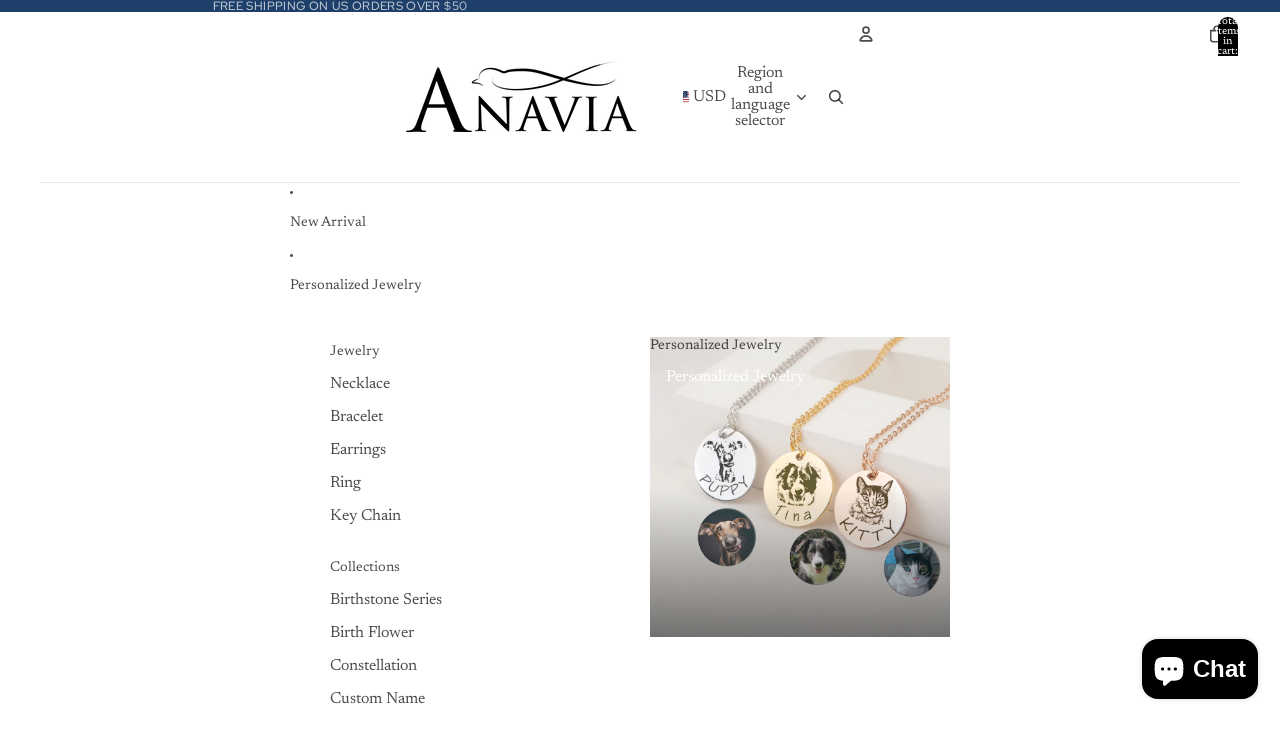

--- FILE ---
content_type: text/javascript; charset=utf-8
request_url: https://anavia.com/products/custom-name-washer-birthstone-charm-necklace-birthday-gift-necklace-for-best-friend-or-sister.js
body_size: 906
content:
{"id":5899074142358,"title":"Custom Washer and Birthstone Necklace","handle":"custom-name-washer-birthstone-charm-necklace-birthday-gift-necklace-for-best-friend-or-sister","description":"\u003cdiv data-mce-fragment=\"1\"\u003e\n\u003cp\u003e\u003cspan data-mce-fragment=\"1\"\u003eThe personalized birthstone Family Tree necklace is a beautifully made of stainless steel and gem stones. Choose your special engraving by entering it in the personalization section, birthstone, and font. Favorite color stone can be chosen instead of birthstone month. Personalized birthstone jewelry is the most meaningful gift to give wife, lover and significant other. The birthstone necklace for mom is made out of stainless steel.The bar necklace is available in 3 colors; silver, gold, and rose gold and comes with free gift box. \u003c\/span\u003e\u003c\/p\u003e\n\u003cul data-mce-fragment=\"1\"\u003e\n\u003cli data-mce-fragment=\"1\"\u003eMaterial: 316L Surgical Grade Stainless Steel [Guaranteed to not rust, tarnish, or oxidize.]\u003c\/li\u003e\n\u003cli data-mce-fragment=\"1\"\u003eWasher - 22 mm(0.86\")\u003c\/li\u003e\n\u003cli data-mce-fragment=\"1\"\u003eColor: Silver, Gold, and Rose Gold\u003c\/li\u003e\n\u003cli data-mce-fragment=\"1\"\u003e16\"+2\" Cable Chain\u003cbr\u003e\n\u003c\/li\u003e\n\u003cli data-mce-fragment=\"1\"\u003eComes with a white Anavia signature gift box.\u003c\/li\u003e\n\u003c\/ul\u003e\n\u003c\/div\u003e\n\u003cul data-mce-fragment=\"1\"\u003e\u003c\/ul\u003e\n\u003cul data-mce-fragment=\"1\"\u003e\u003c\/ul\u003e","published_at":"2020-11-11T01:02:25-08:00","created_at":"2020-11-11T01:00:29-08:00","vendor":"AnaviaJewelryGifts","type":"","tags":["Birthstone","Category","Companion","Dad","Girl","Mom","Name","Necklace","Personalized Fashion Jewelry","Sibling","Theme"],"price":2599,"price_min":2599,"price_max":2599,"available":true,"price_varies":false,"compare_at_price":null,"compare_at_price_min":0,"compare_at_price_max":0,"compare_at_price_varies":false,"variants":[{"id":36994249097366,"title":"Default Title","option1":"Default Title","option2":null,"option3":null,"sku":"G207003","requires_shipping":true,"taxable":true,"featured_image":null,"available":true,"name":"Custom Washer and Birthstone Necklace","public_title":null,"options":["Default Title"],"price":2599,"weight":181,"compare_at_price":null,"inventory_management":"shopify","barcode":"","requires_selling_plan":false,"selling_plan_allocations":[]}],"images":["\/\/cdn.shopify.com\/s\/files\/1\/0509\/8399\/3494\/products\/w1.jpg?v=1611659791","\/\/cdn.shopify.com\/s\/files\/1\/0509\/8399\/3494\/products\/w2.jpg?v=1611659791","\/\/cdn.shopify.com\/s\/files\/1\/0509\/8399\/3494\/products\/07.jpg?v=1611659791","\/\/cdn.shopify.com\/s\/files\/1\/0509\/8399\/3494\/products\/1111.jpg?v=1611659791","\/\/cdn.shopify.com\/s\/files\/1\/0509\/8399\/3494\/products\/1_G207003.jpg?v=1611659791"],"featured_image":"\/\/cdn.shopify.com\/s\/files\/1\/0509\/8399\/3494\/products\/w1.jpg?v=1611659791","options":[{"name":"Title","position":1,"values":["Default Title"]}],"url":"\/products\/custom-name-washer-birthstone-charm-necklace-birthday-gift-necklace-for-best-friend-or-sister","media":[{"alt":null,"id":12983623352470,"position":1,"preview_image":{"aspect_ratio":1.0,"height":2000,"width":2000,"src":"https:\/\/cdn.shopify.com\/s\/files\/1\/0509\/8399\/3494\/products\/w1.jpg?v=1611659791"},"aspect_ratio":1.0,"height":2000,"media_type":"image","src":"https:\/\/cdn.shopify.com\/s\/files\/1\/0509\/8399\/3494\/products\/w1.jpg?v=1611659791","width":2000},{"alt":null,"id":12983623385238,"position":2,"preview_image":{"aspect_ratio":1.0,"height":2000,"width":2000,"src":"https:\/\/cdn.shopify.com\/s\/files\/1\/0509\/8399\/3494\/products\/w2.jpg?v=1611659791"},"aspect_ratio":1.0,"height":2000,"media_type":"image","src":"https:\/\/cdn.shopify.com\/s\/files\/1\/0509\/8399\/3494\/products\/w2.jpg?v=1611659791","width":2000},{"alt":null,"id":12983623418006,"position":3,"preview_image":{"aspect_ratio":1.001,"height":1999,"width":2000,"src":"https:\/\/cdn.shopify.com\/s\/files\/1\/0509\/8399\/3494\/products\/07.jpg?v=1611659791"},"aspect_ratio":1.001,"height":1999,"media_type":"image","src":"https:\/\/cdn.shopify.com\/s\/files\/1\/0509\/8399\/3494\/products\/07.jpg?v=1611659791","width":2000},{"alt":null,"id":12021899034774,"position":4,"preview_image":{"aspect_ratio":1.0,"height":2000,"width":2000,"src":"https:\/\/cdn.shopify.com\/s\/files\/1\/0509\/8399\/3494\/products\/1111.jpg?v=1611659791"},"aspect_ratio":1.0,"height":2000,"media_type":"image","src":"https:\/\/cdn.shopify.com\/s\/files\/1\/0509\/8399\/3494\/products\/1111.jpg?v=1611659791","width":2000},{"alt":null,"id":12021899067542,"position":5,"preview_image":{"aspect_ratio":1.0,"height":2000,"width":2000,"src":"https:\/\/cdn.shopify.com\/s\/files\/1\/0509\/8399\/3494\/products\/1_G207003.jpg?v=1611659791"},"aspect_ratio":1.0,"height":2000,"media_type":"image","src":"https:\/\/cdn.shopify.com\/s\/files\/1\/0509\/8399\/3494\/products\/1_G207003.jpg?v=1611659791","width":2000}],"requires_selling_plan":false,"selling_plan_groups":[]}

--- FILE ---
content_type: application/javascript
request_url: https://cdn.customily.com/customily.itext-module.js
body_size: 12069
content:
(window.customily_jsonpFunction_CmqmbZVqRG=window.customily_jsonpFunction_CmqmbZVqRG||[]).push([[0],{183:function(t,e){t.exports=function(){CanvasRenderingContext2D.prototype.textOverflow="",CanvasRenderingContext2D.prototype.textJustify=!1;var t=[],e=CanvasRenderingContext2D.prototype.save;function i(t,e,i){for(var n=0,s=e.length-1;s>=0;--s){0==s&&(i=0),n+=_measureTextOpentype.call(t,e[s],void 0,void 0,i).width}return n}function n(t,e,i,n,s,h,r,a,o){r=t.atanTan(r,n,s),a=t.atanTan(a,n,s),t.ellipse(e,i,n,s,h,r,a,o)}CanvasRenderingContext2D.prototype.save=function(){t.push({textOverflow:this.textOverflow,textJustify:this.textJustify}),e.call(this)};var s=CanvasRenderingContext2D.prototype.restore;CanvasRenderingContext2D.prototype.restore=function(){s.call(this);var e=t.pop();this.textOverflow=e.textOverflow,this.textJustify=e.textJustify},CanvasRenderingContext2D.prototype.textPath=function(t,e){var s=window._getFontSizeOpentype.call(this);this.pathWidth>0&&(this.save(),this.beginPath(),this.strokeStyle="rgba(0, 0, 0, 0.3)",this.lineWidth=this.pathWidth,n(this,0,0,this.a,this.b,0,fabric.util.degreesToRadians(this.endAngle-90),fabric.util.degreesToRadians(this.startAngle-90),this.convex),this.stroke(),this.beginPath(),this.strokeStyle=this.pathColor,this.lineWidth=this.pathWidth,n(this,0,0,this.a,this.b,0,fabric.util.degreesToRadians(this.startAngle-90),fabric.util.degreesToRadians(this.endAngle-90),this.convex),this.stroke(),this.restore());var h=this.pathLength;if(!(h<0)){if("visible"!=this.textOverflow){var r=i(this,t,this.tracking);if(r>this.maxTextArcLength)if((s=Math.min(this.maxSizePx,this.maxSizePx*(this.maxTextArcLength/r)))>this.minSizePx)_setFontSizeOpentype.call(this,s);else{s=this.minSizePx,_setFontSizeOpentype.call(this,s);var a="ellipsis"==this.textOverflow?"…":this.textOverflow||"";do{var o;t=t.slice(0,-1)}while(null!==(o=t)&&void 0!==o&&o.length&&this.maxTextArcLength<i(this,t,this.tracking));t+=a}}var l=-h/4,g=0,c=!1,u=!1;if(l+=this.startArcOffset,this.textJustify){var p=this.maxTextArcLength,f=i(this,t);if(p&&f<p)c=!0,u=!0,g=(p-f)/(t.length-1)}else{f=i(this,t,this.tracking);"right"===this.textAlign?l=this.convex?l+this.maxTextArcLength-f:l-this.maxTextArcLength+f:"center"===this.textAlign&&(this.convex?(l+=this.maxTextArcLength/2,l-=f/2):l-=(this.maxTextArcLength-f)/2)}if(l=this.wrapDistanceAroundPath(l,h),this.convex)for(x=!1,d=0;d<t.length;++d){v=t[d],y=_measureTextOpentype.call(this,v,void 0,void 0,this.tracking).width;0===d&&(l=this.wrapDistanceAroundPath(l,h)),c&&(x||u&&0!==d)&&(l+=g,x=!1),c&&p&&/[ \t\r]/.test(v)&&(x=!0);A=l;A=this.wrapDistanceAroundPath(A,h-1e-5);m=e.getPointAtLength(A),_=this.wrapDistanceAroundPath(A+y/2,h),C=this.wrapDistanceAroundPath(A+y/2+1e-5,h),M=e.getPointAtLength(_),L=e.getPointAtLength(C),P=Math.atan2(M.y-L.y,M.x-L.x);this.save(),this.textAlign="center",this.translate(m.x,m.y),this.rotate(P),this.rotate(Math.PI),_fillTextOpentype.call(this,v,0,0),this.restore(),l+=y}else for(var x=!1,d=0;d<t.length;++d){var v=t[d],y=_measureTextOpentype.call(this,v,void 0,void 0,this.tracking).width;c&&(x||u&&0!==d)&&(l-=g,x=!1),c&&p&&/[ \t\r]/.test(v)&&(x=!0);var A=this.wrapDistanceAroundPath(l,h-1e-5),m=e.getPointAtLength(A),_=this.wrapDistanceAroundPath(A-y/2,h),C=this.wrapDistanceAroundPath(A-y/2+1e-5,h),M=e.getPointAtLength(_),L=e.getPointAtLength(C),P=Math.atan2(M.y-L.y,M.x-L.x);this.save(),this.textAlign="center",this.translate(m.x,m.y),this.rotate(P),_fillTextOpentype.call(this,v,0,0),this.restore(),l-=y}return{fontSize:s}}}}()},184:function(t,e,i){!function(t){"use strict";function e(t,e,s,o,l,g,u,p){this.a={x:t,y:e},this.b={x:s,y:o},this.c={x:l,y:g},this.d={x:u,y:p},null!==u&&void 0!==u&&null!==p&&void 0!==p?(this.getArcLength=c,this.getPoint=r,this.getDerivative=n):(this.getArcLength=a,this.getPoint=h,this.getDerivative=i),this.init()}function i(t,e,i){return{x:2*(1-i)*(t[1]-t[0])+2*i*(t[2]-t[1]),y:2*(1-i)*(e[1]-e[0])+2*i*(e[2]-e[1])}}function n(t,e,i){return h([3*(t[1]-t[0]),3*(t[2]-t[1]),3*(t[3]-t[2])],[3*(e[1]-e[0]),3*(e[2]-e[1]),3*(e[3]-e[2])],i)}function s(t,e,i,n,s){for(var h=1,r=t/e,a=(t-i(n,s,r))/e;h>.001;){var o=i(n,s,r+a),l=i(n,s,r-a),g=Math.abs(t-o)/e,c=Math.abs(t-l)/e;g<h?(h=g,r+=a):c<h?(h=c,r-=a):a/=2}return r}function h(t,e,i){return{x:(1-i)*(1-i)*t[0]+2*(1-i)*i*t[1]+i*i*t[2],y:(1-i)*(1-i)*e[0]+2*(1-i)*i*e[1]+i*i*e[2]}}function r(t,e,i){return{x:(1-i)*(1-i)*(1-i)*t[0]+3*(1-i)*(1-i)*i*t[1]+3*(1-i)*i*i*t[2]+i*i*i*t[3],y:(1-i)*(1-i)*(1-i)*e[0]+3*(1-i)*(1-i)*i*e[1]+3*(1-i)*i*i*e[2]+i*i*i*e[3]}}function a(t,e,i){void 0===i&&(i=1);var n=t[0]-2*t[1]+t[2],s=e[0]-2*e[1]+e[2],h=2*t[1]-2*t[0],r=2*e[1]-2*e[0],a=4*(n*n+s*s),o=4*(n*h+s*r),l=h*h+r*r;if(0===a)return i*Math.sqrt(Math.pow(t[2]-t[0],2)+Math.pow(e[2]-e[0],2));var g=o/(2*a),c=i+g,u=l/a-g*g;return Math.sqrt(a)/2*(c*Math.sqrt(c*c+u)-g*Math.sqrt(g*g+u)+u*Math.log(Math.abs((c+Math.sqrt(c*c+u))/(g+Math.sqrt(g*g+u)))))}function o(t,e){return L[t][e]}function l(t,e,i){var n,s,h,r=i.length-1;if(0===r)return 0;if(0===t){for(s=0,h=0;h<=r;h++)s+=o(r,h)*Math.pow(1-e,r-h)*Math.pow(e,h)*i[h];return s}for(n=new Array(r),h=0;h<r;h++)n[h]=r*(i[h+1]-i[h]);return l(t-1,e,n)}function g(t,e,i){var n=l(1,i,t),s=l(1,i,e),h=n*n+s*s;return Math.sqrt(h)}function c(t,e,i){var n,s,h,r;for(void 0===i&&(i=1),n=i/2,s=0,h=0;h<20;h++)r=n*C[20][h]+n,s+=M[20][h]*g(t,e,r);return n*s}function u(t,e,i,n){var s=t*i+e*n;return s>1&&(s=1),s<-1&&(s=-1),(t*n-e*i<0?-1:1)*Math.acos(s)}function p(t,e,i,n,s,h,r,a,o,l){var g=l*(t-i)/2+o*(e-n)/2,c=-o*(t-i)/2+l*(e-n)/2,p=r*r,f=a*a,x=g*g,d=c*c,v=p*f-p*d-f*x;v<0&&(v=0),v/=p*d+f*x;var y=(v=Math.sqrt(v)*(s===h?-1:1))*r/a*c,A=v*-a/r*g,m=l*y-o*A+(t+i)/2,_=o*y+l*A+(e+n)/2,C=(g-y)/r,M=(c-A)/a,L=(-g-y)/r,w=(-c-A)/a,S=u(1,0,C,M),k=u(C,M,L,w);return 0===h&&k>0&&(k-=P),1===h&&k<0&&(k+=P),[m,_,S,k]}function f(t,e){var i=4/3*Math.tan(e/4),n=Math.cos(t),s=Math.sin(t),h=Math.cos(t+e),r=Math.sin(t+e);return[n,s,n-s*i,s+n*i,h+r*i,r-h*i,h,r]}function x(t,e,i,n,s,h,r,a,o){var l=0,g=[],c=[];w(t,e,i,n,s,h,r,a,o).forEach((function(t){var e=new _(t[0],t[1],t[2],t[3],t[4],t[5],t[6],t[7]),i=e.getTotalLength();l+=i,g.push(i),c.push(e)})),this.length=l,this.partialLengths=g,this.curves=c}function d(t,e,i,n){this.x0=t,this.x1=e,this.y0=i,this.y1=n}var v={a:7,c:6,h:1,l:2,m:2,q:4,s:4,t:2,v:1,z:0},y=/([astvzqmhlc])([^astvzqmhlc]*)/gi,A=function(t){var e=[];return t.replace(y,(function(t,i,n){var s=i.toLowerCase();for(n=function(t){var e=t.match(m);return e?e.map(Number):[]}(n),"m"===s&&n.length>2&&(e.push([i].concat(n.splice(0,2))),s="l",i="m"===i?"l":"L");n.length>=0;){if(n.length===v[s])return n.unshift(i),e.push(n);if(n.length<v[s])throw new Error("malformed path data");e.push([i].concat(n.splice(0,v[s])))}})),e},m=/-?[0-9]*\.?[0-9]+(?:e[-+]?\d+)?/gi,_=function(t,i,n,s,h,r,a,o){return new e(t,i,n,s,h,r,a,o)};e.prototype={constructor:e,init:function(){this.length=this.getArcLength([this.a.x,this.b.x,this.c.x,this.d.x],[this.a.y,this.b.y,this.c.y,this.d.y])},getTotalLength:function(){return this.length},getPointAtLength:function(t){var e=s(t,this.length,this.getArcLength,[this.a.x,this.b.x,this.c.x,this.d.x],[this.a.y,this.b.y,this.c.y,this.d.y]);return this.getPoint([this.a.x,this.b.x,this.c.x,this.d.x],[this.a.y,this.b.y,this.c.y,this.d.y],e)},getTangentAtLength:function(t){var e=s(t,this.length,this.getArcLength,[this.a.x,this.b.x,this.c.x,this.d.x],[this.a.y,this.b.y,this.c.y,this.d.y]),i=this.getDerivative([this.a.x,this.b.x,this.c.x,this.d.x],[this.a.y,this.b.y,this.c.y,this.d.y],e),n=Math.sqrt(i.x*i.x+i.y*i.y);return n>0?{x:i.x/n,y:i.y/n}:{x:0,y:0}},getPropertiesAtLength:function(t){var e,i=s(t,this.length,this.getArcLength,[this.a.x,this.b.x,this.c.x,this.d.x],[this.a.y,this.b.y,this.c.y,this.d.y]),n=this.getDerivative([this.a.x,this.b.x,this.c.x,this.d.x],[this.a.y,this.b.y,this.c.y,this.d.y],i),h=Math.sqrt(n.x*n.x+n.y*n.y);e=h>0?{x:n.x/h,y:n.y/h}:{x:0,y:0};var r=this.getPoint([this.a.x,this.b.x,this.c.x,this.d.x],[this.a.y,this.b.y,this.c.y,this.d.y],i);return{x:r.x,y:r.y,tangentX:e.x,tangentY:e.y}}};var C=[[],[],[-.5773502691896257,.5773502691896257],[0,-.7745966692414834,.7745966692414834],[-.33998104358485626,.33998104358485626,-.8611363115940526,.8611363115940526],[0,-.5384693101056831,.5384693101056831,-.906179845938664,.906179845938664],[.6612093864662645,-.6612093864662645,-.2386191860831969,.2386191860831969,-.932469514203152,.932469514203152],[0,.4058451513773972,-.4058451513773972,-.7415311855993945,.7415311855993945,-.9491079123427585,.9491079123427585],[-.1834346424956498,.1834346424956498,-.525532409916329,.525532409916329,-.7966664774136267,.7966664774136267,-.9602898564975363,.9602898564975363],[0,-.8360311073266358,.8360311073266358,-.9681602395076261,.9681602395076261,-.3242534234038089,.3242534234038089,-.6133714327005904,.6133714327005904],[-.14887433898163122,.14887433898163122,-.4333953941292472,.4333953941292472,-.6794095682990244,.6794095682990244,-.8650633666889845,.8650633666889845,-.9739065285171717,.9739065285171717],[0,-.26954315595234496,.26954315595234496,-.5190961292068118,.5190961292068118,-.7301520055740494,.7301520055740494,-.8870625997680953,.8870625997680953,-.978228658146057,.978228658146057],[-.1252334085114689,.1252334085114689,-.3678314989981802,.3678314989981802,-.5873179542866175,.5873179542866175,-.7699026741943047,.7699026741943047,-.9041172563704749,.9041172563704749,-.9815606342467192,.9815606342467192],[0,-.2304583159551348,.2304583159551348,-.44849275103644687,.44849275103644687,-.6423493394403402,.6423493394403402,-.8015780907333099,.8015780907333099,-.9175983992229779,.9175983992229779,-.9841830547185881,.9841830547185881],[-.10805494870734367,.10805494870734367,-.31911236892788974,.31911236892788974,-.5152486363581541,.5152486363581541,-.6872929048116855,.6872929048116855,-.827201315069765,.827201315069765,-.9284348836635735,.9284348836635735,-.9862838086968123,.9862838086968123],[0,-.20119409399743451,.20119409399743451,-.3941513470775634,.3941513470775634,-.5709721726085388,.5709721726085388,-.7244177313601701,.7244177313601701,-.8482065834104272,.8482065834104272,-.937273392400706,.937273392400706,-.9879925180204854,.9879925180204854],[-.09501250983763744,.09501250983763744,-.2816035507792589,.2816035507792589,-.45801677765722737,.45801677765722737,-.6178762444026438,.6178762444026438,-.755404408355003,.755404408355003,-.8656312023878318,.8656312023878318,-.9445750230732326,.9445750230732326,-.9894009349916499,.9894009349916499],[0,-.17848418149584785,.17848418149584785,-.3512317634538763,.3512317634538763,-.5126905370864769,.5126905370864769,-.6576711592166907,.6576711592166907,-.7815140038968014,.7815140038968014,-.8802391537269859,.8802391537269859,-.9506755217687678,.9506755217687678,-.9905754753144174,.9905754753144174],[-.0847750130417353,.0847750130417353,-.2518862256915055,.2518862256915055,-.41175116146284263,.41175116146284263,-.5597708310739475,.5597708310739475,-.6916870430603532,.6916870430603532,-.8037049589725231,.8037049589725231,-.8926024664975557,.8926024664975557,-.9558239495713977,.9558239495713977,-.9915651684209309,.9915651684209309],[0,-.16035864564022537,.16035864564022537,-.31656409996362983,.31656409996362983,-.46457074137596094,.46457074137596094,-.600545304661681,.600545304661681,-.7209661773352294,.7209661773352294,-.8227146565371428,.8227146565371428,-.9031559036148179,.9031559036148179,-.96020815213483,.96020815213483,-.9924068438435844,.9924068438435844],[-.07652652113349734,.07652652113349734,-.22778585114164507,.22778585114164507,-.37370608871541955,.37370608871541955,-.5108670019508271,.5108670019508271,-.636053680726515,.636053680726515,-.7463319064601508,.7463319064601508,-.8391169718222188,.8391169718222188,-.912234428251326,.912234428251326,-.9639719272779138,.9639719272779138,-.9931285991850949,.9931285991850949],[0,-.1455618541608951,.1455618541608951,-.2880213168024011,.2880213168024011,-.4243421202074388,.4243421202074388,-.5516188358872198,.5516188358872198,-.6671388041974123,.6671388041974123,-.7684399634756779,.7684399634756779,-.8533633645833173,.8533633645833173,-.9200993341504008,.9200993341504008,-.9672268385663063,.9672268385663063,-.9937521706203895,.9937521706203895],[-.06973927331972223,.06973927331972223,-.20786042668822127,.20786042668822127,-.34193582089208424,.34193582089208424,-.469355837986757,.469355837986757,-.5876404035069116,.5876404035069116,-.6944872631866827,.6944872631866827,-.7878168059792081,.7878168059792081,-.8658125777203002,.8658125777203002,-.926956772187174,.926956772187174,-.9700604978354287,.9700604978354287,-.9942945854823992,.9942945854823992],[0,-.1332568242984661,.1332568242984661,-.26413568097034495,.26413568097034495,-.3903010380302908,.3903010380302908,-.5095014778460075,.5095014778460075,-.6196098757636461,.6196098757636461,-.7186613631319502,.7186613631319502,-.8048884016188399,.8048884016188399,-.8767523582704416,.8767523582704416,-.9329710868260161,.9329710868260161,-.9725424712181152,.9725424712181152,-.9947693349975522,.9947693349975522],[-.06405689286260563,.06405689286260563,-.1911188674736163,.1911188674736163,-.3150426796961634,.3150426796961634,-.4337935076260451,.4337935076260451,-.5454214713888396,.5454214713888396,-.6480936519369755,.6480936519369755,-.7401241915785544,.7401241915785544,-.820001985973903,.820001985973903,-.8864155270044011,.8864155270044011,-.9382745520027328,.9382745520027328,-.9747285559713095,.9747285559713095,-.9951872199970213,.9951872199970213]],M=[[],[],[1,1],[.8888888888888888,.5555555555555556,.5555555555555556],[.6521451548625461,.6521451548625461,.34785484513745385,.34785484513745385],[.5688888888888889,.47862867049936647,.47862867049936647,.23692688505618908,.23692688505618908],[.3607615730481386,.3607615730481386,.46791393457269104,.46791393457269104,.17132449237917036,.17132449237917036],[.4179591836734694,.3818300505051189,.3818300505051189,.27970539148927664,.27970539148927664,.1294849661688697,.1294849661688697],[.362683783378362,.362683783378362,.31370664587788727,.31370664587788727,.22238103445337448,.22238103445337448,.10122853629037626,.10122853629037626],[.3302393550012598,.1806481606948574,.1806481606948574,.08127438836157441,.08127438836157441,.31234707704000286,.31234707704000286,.26061069640293544,.26061069640293544],[.29552422471475287,.29552422471475287,.26926671930999635,.26926671930999635,.21908636251598204,.21908636251598204,.1494513491505806,.1494513491505806,.06667134430868814,.06667134430868814],[.2729250867779006,.26280454451024665,.26280454451024665,.23319376459199048,.23319376459199048,.18629021092773426,.18629021092773426,.1255803694649046,.1255803694649046,.05566856711617366,.05566856711617366],[.24914704581340277,.24914704581340277,.2334925365383548,.2334925365383548,.20316742672306592,.20316742672306592,.16007832854334622,.16007832854334622,.10693932599531843,.10693932599531843,.04717533638651183,.04717533638651183],[.2325515532308739,.22628318026289723,.22628318026289723,.2078160475368885,.2078160475368885,.17814598076194574,.17814598076194574,.13887351021978725,.13887351021978725,.09212149983772845,.09212149983772845,.04048400476531588,.04048400476531588],[.2152638534631578,.2152638534631578,.2051984637212956,.2051984637212956,.18553839747793782,.18553839747793782,.15720316715819355,.15720316715819355,.12151857068790319,.12151857068790319,.08015808715976021,.08015808715976021,.03511946033175186,.03511946033175186],[.2025782419255613,.19843148532711158,.19843148532711158,.1861610000155622,.1861610000155622,.16626920581699392,.16626920581699392,.13957067792615432,.13957067792615432,.10715922046717194,.10715922046717194,.07036604748810812,.07036604748810812,.03075324199611727,.03075324199611727],[.1894506104550685,.1894506104550685,.18260341504492358,.18260341504492358,.16915651939500254,.16915651939500254,.14959598881657674,.14959598881657674,.12462897125553388,.12462897125553388,.09515851168249279,.09515851168249279,.062253523938647894,.062253523938647894,.027152459411754096,.027152459411754096],[.17944647035620653,.17656270536699264,.17656270536699264,.16800410215645004,.16800410215645004,.15404576107681028,.15404576107681028,.13513636846852548,.13513636846852548,.11188384719340397,.11188384719340397,.08503614831717918,.08503614831717918,.0554595293739872,.0554595293739872,.02414830286854793,.02414830286854793],[.1691423829631436,.1691423829631436,.16427648374583273,.16427648374583273,.15468467512626524,.15468467512626524,.14064291467065065,.14064291467065065,.12255520671147846,.12255520671147846,.10094204410628717,.10094204410628717,.07642573025488905,.07642573025488905,.0497145488949698,.0497145488949698,.02161601352648331,.02161601352648331],[.1610544498487837,.15896884339395434,.15896884339395434,.15276604206585967,.15276604206585967,.1426067021736066,.1426067021736066,.12875396253933621,.12875396253933621,.11156664554733399,.11156664554733399,.09149002162245,.09149002162245,.06904454273764123,.06904454273764123,.0448142267656996,.0448142267656996,.019461788229726478,.019461788229726478],[.15275338713072584,.15275338713072584,.14917298647260374,.14917298647260374,.14209610931838204,.14209610931838204,.13168863844917664,.13168863844917664,.11819453196151841,.11819453196151841,.10193011981724044,.10193011981724044,.08327674157670475,.08327674157670475,.06267204833410907,.06267204833410907,.04060142980038694,.04060142980038694,.017614007139152118,.017614007139152118],[.14608113364969041,.14452440398997005,.14452440398997005,.13988739479107315,.13988739479107315,.13226893863333747,.13226893863333747,.12183141605372853,.12183141605372853,.10879729916714838,.10879729916714838,.09344442345603386,.09344442345603386,.0761001136283793,.0761001136283793,.057134425426857205,.057134425426857205,.036953789770852494,.036953789770852494,.016017228257774335,.016017228257774335],[.13925187285563198,.13925187285563198,.13654149834601517,.13654149834601517,.13117350478706238,.13117350478706238,.12325237681051242,.12325237681051242,.11293229608053922,.11293229608053922,.10041414444288096,.10041414444288096,.08594160621706773,.08594160621706773,.06979646842452049,.06979646842452049,.052293335152683286,.052293335152683286,.03377490158481415,.03377490158481415,.0146279952982722,.0146279952982722],[.13365457218610619,.1324620394046966,.1324620394046966,.12890572218808216,.12890572218808216,.12304908430672953,.12304908430672953,.11499664022241136,.11499664022241136,.10489209146454141,.10489209146454141,.09291576606003515,.09291576606003515,.07928141177671895,.07928141177671895,.06423242140852585,.06423242140852585,.04803767173108467,.04803767173108467,.030988005856979445,.030988005856979445,.013411859487141771,.013411859487141771],[.12793819534675216,.12793819534675216,.1258374563468283,.1258374563468283,.12167047292780339,.12167047292780339,.1155056680537256,.1155056680537256,.10744427011596563,.10744427011596563,.09761865210411388,.09761865210411388,.08619016153195327,.08619016153195327,.0733464814110803,.0733464814110803,.05929858491543678,.05929858491543678,.04427743881741981,.04427743881741981,.028531388628933663,.028531388628933663,.0123412297999872,.0123412297999872]],L=[[1],[1,1],[1,2,1],[1,3,3,1]],P=2*Math.PI,w=function(t,e,i,n,s,h,r,a,o){var l=Math.sin(s*P/360),g=Math.cos(s*P/360),c=g*(t-a)/2+l*(e-o)/2,u=-l*(t-a)/2+g*(e-o)/2;if(0===c&&0===u)return[];if(0===i||0===n)return[];i=Math.abs(i),n=Math.abs(n);var x=c*c/(i*i)+u*u/(n*n);x>1&&(i*=Math.sqrt(x),n*=Math.sqrt(x));var d=p(t,e,a,o,h,r,i,n,l,g),v=[],y=d[2],A=d[3],m=Math.max(Math.ceil(Math.abs(A)/(P/4)),1);A/=m;for(var _=0;_<m;_++)v.push(f(y,A)),y+=A;return v.map((function(t){for(var e=0;e<t.length;e+=2){var s=t[e+0],h=t[e+1],r=g*(s*=i)-l*(h*=n),a=l*s+g*h;t[e+0]=r+d[0],t[e+1]=a+d[1]}return t}))},S=function(t,e,i,n,s,h,r,a,o){return new x(t,e,i,n,s,h,r,a,o)};x.prototype={constructor:x,init:function(){},getTotalLength:function(){return this.length},getPointAtLength:function(t){t<0?t=0:t>this.length&&(t=this.length);for(var e=this.partialLengths.length-1;this.partialLengths[e]>=t&&this.partialLengths[e]>0;)e--;e<this.partialLengths.length-1&&e++;for(var i=0,n=0;n<e;n++)i+=this.partialLengths[n];return this.curves[e].getPointAtLength(t-i)},getTangentAtLength:function(t){t<0?t=0:t>this.length&&(t=this.length);for(var e=this.partialLengths.length-1;this.partialLengths[e]>=t&&this.partialLengths[e]>0;)e--;e<this.partialLengths.length-1&&e++;for(var i=0,n=0;n<e;n++)i+=this.partialLengths[n];return this.curves[e].getTangentAtLength(t-i)},getPropertiesAtLength:function(t){var e=this.getTangentAtLength(t),i=this.getPointAtLength(t);return{x:i.x,y:i.y,tangentX:e.x,tangentY:e.y}}};var k=function(t,e,i,n){return new d(t,e,i,n)};d.prototype.getTotalLength=function(){return Math.sqrt(Math.pow(this.x0-this.x1,2)+Math.pow(this.y0-this.y1,2))},d.prototype.getPointAtLength=function(t){var e=t/Math.sqrt(Math.pow(this.x0-this.x1,2)+Math.pow(this.y0-this.y1,2)),i=(this.x1-this.x0)*e,n=(this.y1-this.y0)*e;return{x:this.x0+i,y:this.y0+n}},d.prototype.getTangentAtLength=function(){var t=Math.sqrt((this.x1-this.x0)*(this.x1-this.x0)+(this.y1-this.y0)*(this.y1-this.y0));return{x:(this.x1-this.x0)/t,y:(this.y1-this.y0)/t}},d.prototype.getPropertiesAtLength=function(t){var e=this.getPointAtLength(t),i=this.getTangentAtLength();return{x:e.x,y:e.y,tangentX:i.x,tangentY:i.y}},t.svgPathProperties=function(t){function e(t){if(!t)return null;for(var h,r,a=A(t),o=[0,0],l=[0,0],g=0;g<a.length;g++)"M"===a[g][0]?(r=[(o=[a[g][1],a[g][2]])[0],o[1]],s.push(null)):"m"===a[g][0]?(r=[(o=[a[g][1]+o[0],a[g][2]+o[1]])[0],o[1]],s.push(null)):"L"===a[g][0]?(i+=Math.sqrt(Math.pow(o[0]-a[g][1],2)+Math.pow(o[1]-a[g][2],2)),s.push(new k(o[0],a[g][1],o[1],a[g][2])),o=[a[g][1],a[g][2]]):"l"===a[g][0]?(i+=Math.sqrt(Math.pow(a[g][1],2)+Math.pow(a[g][2],2)),s.push(new k(o[0],a[g][1]+o[0],o[1],a[g][2]+o[1])),o=[a[g][1]+o[0],a[g][2]+o[1]]):"H"===a[g][0]?(i+=Math.abs(o[0]-a[g][1]),s.push(new k(o[0],a[g][1],o[1],o[1])),o[0]=a[g][1]):"h"===a[g][0]?(i+=Math.abs(a[g][1]),s.push(new k(o[0],o[0]+a[g][1],o[1],o[1])),o[0]=a[g][1]+o[0]):"V"===a[g][0]?(i+=Math.abs(o[1]-a[g][1]),s.push(new k(o[0],o[0],o[1],a[g][1])),o[1]=a[g][1]):"v"===a[g][0]?(i+=Math.abs(a[g][1]),s.push(new k(o[0],o[0],o[1],o[1]+a[g][1])),o[1]=a[g][1]+o[1]):"z"===a[g][0]||"Z"===a[g][0]?(i+=Math.sqrt(Math.pow(r[0]-o[0],2)+Math.pow(r[1]-o[1],2)),s.push(new k(o[0],r[0],o[1],r[1])),o=[r[0],r[1]]):"C"===a[g][0]?(h=new _(o[0],o[1],a[g][1],a[g][2],a[g][3],a[g][4],a[g][5],a[g][6]),i+=h.getTotalLength(),o=[a[g][5],a[g][6]],s.push(h)):"c"===a[g][0]?(h=new _(o[0],o[1],o[0]+a[g][1],o[1]+a[g][2],o[0]+a[g][3],o[1]+a[g][4],o[0]+a[g][5],o[1]+a[g][6]),i+=h.getTotalLength(),o=[a[g][5]+o[0],a[g][6]+o[1]],s.push(h)):"S"===a[g][0]?(h=g>0&&["C","c","S","s"].indexOf(a[g-1][0])>-1?new _(o[0],o[1],2*o[0]-a[g-1][a[g-1].length-4],2*o[1]-a[g-1][a[g-1].length-3],a[g][1],a[g][2],a[g][3],a[g][4]):new _(o[0],o[1],o[0],o[1],a[g][1],a[g][2],a[g][3],a[g][4]),i+=h.getTotalLength(),o=[a[g][3],a[g][4]],s.push(h)):"s"===a[g][0]?(h=g>0&&["C","c","S","s"].indexOf(a[g-1][0])>-1?new _(o[0],o[1],o[0]+h.d.x-h.c.x,o[1]+h.d.y-h.c.y,o[0]+a[g][1],o[1]+a[g][2],o[0]+a[g][3],o[1]+a[g][4]):new _(o[0],o[1],o[0],o[1],o[0]+a[g][1],o[1]+a[g][2],o[0]+a[g][3],o[1]+a[g][4]),i+=h.getTotalLength(),o=[a[g][3]+o[0],a[g][4]+o[1]],s.push(h)):"Q"===a[g][0]?(h=o[0]==a[g][1]&&o[1]==a[g][2]?new k(a[g][1],a[g][3],a[g][2],a[g][4]):new _(o[0],o[1],a[g][1],a[g][2],a[g][3],a[g][4]),i+=h.getTotalLength(),s.push(h),o=[a[g][3],a[g][4]],l=[a[g][1],a[g][2]]):"q"===a[g][0]?(h=0!=a[g][1]||0!=a[g][2]?new _(o[0],o[1],o[0]+a[g][1],o[1]+a[g][2],o[0]+a[g][3],o[1]+a[g][4]):new k(o[0]+a[g][1],o[0]+a[g][3],o[1]+a[g][2],o[1]+a[g][4]),i+=h.getTotalLength(),l=[o[0]+a[g][1],o[1]+a[g][2]],o=[a[g][3]+o[0],a[g][4]+o[1]],s.push(h)):"T"===a[g][0]?(h=g>0&&["Q","q","T","t"].indexOf(a[g-1][0])>-1?new _(o[0],o[1],2*o[0]-l[0],2*o[1]-l[1],a[g][1],a[g][2]):new k(o[0],a[g][1],o[1],a[g][2]),s.push(h),i+=h.getTotalLength(),l=[2*o[0]-l[0],2*o[1]-l[1]],o=[a[g][1],a[g][2]]):"t"===a[g][0]?(h=g>0&&["Q","q","T","t"].indexOf(a[g-1][0])>-1?new _(o[0],o[1],2*o[0]-l[0],2*o[1]-l[1],o[0]+a[g][1],o[1]+a[g][2]):new k(o[0],o[0]+a[g][1],o[1],o[1]+a[g][2]),i+=h.getTotalLength(),l=[2*o[0]-l[0],2*o[1]-l[1]],o=[a[g][1]+o[0],a[g][2]+o[0]],s.push(h)):"A"===a[g][0]?(h=new S(o[0],o[1],a[g][1],a[g][2],a[g][3],a[g][4],a[g][5],a[g][6],a[g][7]),i+=h.getTotalLength(),o=[a[g][6],a[g][7]],s.push(h)):"a"===a[g][0]&&(h=new S(o[0],o[1],a[g][1],a[g][2],a[g][3],a[g][4],a[g][5],o[0]+a[g][6],o[1]+a[g][7]),i+=h.getTotalLength(),o=[o[0]+a[g][6],o[1]+a[g][7]],s.push(h)),n.push(i);return e}var i=0,n=[],s=[];e.getTotalLength=function(){return i},e.getPointAtLength=function(t){var e=h(t);return s[e.i].getPointAtLength(e.fraction)},e.getTangentAtLength=function(t){var e=h(t);return s[e.i].getTangentAtLength(e.fraction)},e.getPropertiesAtLength=function(t){var e=h(t);return s[e.i].getPropertiesAtLength(e.fraction)},e.getParts=function(){for(var t=[],e=0;e<s.length;e++)if(null!=s[e]){var i={};i.start=s[e].getPointAtLength(0),i.end=s[e].getPointAtLength(n[e]-n[e-1]),i.length=n[e]-n[e-1],function(t){i.getPointAtLength=function(e){return t.getPointAtLength(e)},i.getTangentAtLength=function(e){return t.getTangentAtLength(e)},i.getPropertiesAtLength=function(e){return t.getPropertiesAtLength(e)}}(s[e]),t.push(i)}return t};var h=function(t){t<0?t=0:t>i&&(t=i);for(var e=n.length-1;n[e]>=t&&n[e]>0;)e--;return{fraction:t-n[++e-1],i:e}};return e(t)},t.parse=A,t.Bezier=_,Object.defineProperty(t,"__esModule",{value:!0})}(e)},193:function(t,e,i){var n=i(36).fabric;i(183);var s=i(184);n.PathIText=n.util.createClass(n.Text,{type:"path-itext",cacheProperties:n.Text.prototype.cacheProperties.concat("prefix","suffix","startAngle","endAngle","strokeWidth","outlineWidth","convex","pathWidth","lockAngleControls","minSizePx","maxSizePx"),width:1,height:1,caps:!1,path:null,pathProperties:null,pathWidth:1,pathColor:"#ff0000",currentLineHeight:1,fontFamily:"Arial",textAlign:"center",convex:!1,tracking:0,prefix:"",suffix:"",lockUniScalingWithSkew:!1,verticalDiameter:1,horizontalDiameter:1,stroke:"#000000",strokeWidth:0,opentypeStrokeWidth:0,opentypeStroke:"#000000",startAngle:315,endAngle:45,lockAngleControls:!1,minSizePx:0,_startArcOffset:0,_endArcOffset:0,_maxTextArcLength:0,_pathLength:0,CACHE_FONT_SIZE:200,_angleControlsCords:{},_lockMovementXBackup:!1,_lockMovementYBackup:!1,_draggingAngleControl:null,initialize:function(t,e){e.objectCaching=!0,e.noScaleCache=!1,this.setRadius(e.horizontalDiameter/2,e.verticalDiameter/2),this.fontFamily=e.fontFamily||this.fontFamily,this.maxSizePx=e.maxSizePx||e.fontSize||this.fontSize,this.callSuper("initialize",t,e),this.on({added:function(){this.cornerSize=.025*this.canvas.width},scaling:function(){if(this.lockUniScalingWithSkew){var t=this.scaleX;this._lastScaleX!=this.scaleX?t=this.scaleX:this._lastScaleY!=this.scaleY&&(t=this.scaleY),this._lastScaleX=t,this._lastScaleY=t,this.scaleX=t,this.scaleY=t}this.updateFromGroupScaling()},selected:function(){this.dirty=!0},deselected:function(){this.dirty=!0},mousedown:function(t){if(!this.lockAngleControls){var e=this.getLocalPointer(t);this._draggingAngleControl=this._isPointInMarkerControl(e),this._draggingAngleControl&&(this._lockMovementXBackup=this.lockMovementX,this._lockMovementYBackup=this.lockMovementY,this.lockMovementX=!0,this.lockMovementY=!0)}},mouseup:function(){this.lockAngleControls||(this._draggingAngleControl&&(this.lockMovementX=this._lockMovementXBackup,this.lockMovementY=this._lockMovementYBackup),this._draggingAngleControl=null)},mousemove:function(t){if(!this.lockAngleControls&&this._angleControlsCords&&this._angleControlsCords.start&&this._angleControlsCords.end&&this.canvas._activeObject===this)if(this._draggingAngleControl){var e=this.getLocalPointer(t),i=Math.atan2(e.y-this.height/2,e.x-this.width/2)+Math.PI/2;this._draggingAngleControl.indexOf("start")>-1?this.set("startAngle",n.util.radiansToDegrees(i)):this._draggingAngleControl.indexOf("end")>-1&&this.set("endAngle",n.util.radiansToDegrees(i)),this.fire("modified",this),this.canvas.renderAll()}else{var s=this.getLocalPointer(t);this._isPointInMarkerControl(s)?t.target.hoverCursor="crosshair":t.target.hoverCursor=this.canvas.moveCursor}}})},_isPointInControlSquare:function(t,e,i,s,h){return(s=function(t,e,i){var s=Math.sin(i),h=Math.cos(i),r=t.x-e.x,a=t.y-e.y,o=Math.sqrt(r*r+a*a),l=o*s,g=o*h+e.x,c=l+e.y;return new n.Point(g,c)}(s,new n.Point(t,e),h)).x>t-i/2&&s.x<t+i/2&&s.y>e-i/2&&s.y<e+i/2},_isPointInMarkerControl:function(t){return!!(this._angleControlsCords&&this._angleControlsCords.start&&this._angleControlsCords.end&&t)&&(this._isPointInControlSquare(this._angleControlsCords.start.upper.x,this._angleControlsCords.start.upper.y,this._angleControlsCords.start.size,t,this._angleControlsCords.start.angle)?"start_upper":this._isPointInControlSquare(this._angleControlsCords.start.lower.x,this._angleControlsCords.start.lower.y,this._angleControlsCords.start.size,t,this._angleControlsCords.start.angle)?"start_lower":this._isPointInControlSquare(this._angleControlsCords.end.upper.x,this._angleControlsCords.end.upper.y,this._angleControlsCords.end.size,t,this._angleControlsCords.end.angle)?"end_upper":!!this._isPointInControlSquare(this._angleControlsCords.end.lower.x,this._angleControlsCords.end.lower.y,this._angleControlsCords.end.size,t,this._angleControlsCords.end.angle)&&"end_lower")},updateFromGroupScaling:function(){var t=this.horizontalDiameter*this.scaleX,e=this.verticalDiameter*this.scaleY;this.scaleX=1,this.scaleY=1,this.setRadius(t/2,e/2)},getMeasuringContext:function(){return n._measuringContext||(n._measuringContext=this.canvas&&this.canvas.contextCache||n.util.createCanvasElement().getContext("2d")),n._measuringContext.opentypeStrokeWidth=this.opentypeStrokeWidth,n._measuringContext.opentypeStroke=this.opentypeStroke,n._measuringContext.lineSpacing=1,n._measuringContext},getPathWidth:function(){return this.horizontalDiameter},getPathHeight:function(){return this.verticalDiameter},_generateEllipse:function(t,e,i,n){return"M"+(t-i)+","+e+" a"+i+","+n+" 0 1,0 "+2*i+",0 a"+i+","+n+" 0 1,0 "+-2*i+",0"},_atanTan:function(t,e,i){var n=t=(t+Math.PI)%(2*Math.PI)-Math.PI;return t=Math.atan(e/i*Math.tan(t)),n<-Math.PI/2?t-=Math.PI:n>Math.PI/2&&(t+=Math.PI),t},_getEllipseArcLength:function(t,e,i,s){var h=arguments.length>4&&void 0!==arguments[4]?arguments[4]:360;360!=t&&(t=n.util.radiansToDegrees(this._atanTan(n.util.degreesToRadians(t),s,i))),360!=e&&(e=n.util.radiansToDegrees(this._atanTan(n.util.degreesToRadians(e),s,i))),t=this._normalizeAngle(t),e=this._normalizeAngle(e);for(var r=n.util.degreesToRadians(e-t)/h,a=n.util.degreesToRadians(t),o=0,l=0;l<h;++l){var g=1-s*s/(i*i),c=g*Math.pow(Math.sin(a),2),u=Math.sqrt(Math.abs(1-c));o+=u,a+=r}var p=o*r*i;return Number.isNaN(p)&&(p=0),p},_computeArcs:function(){this._startArcOffset=this._getEllipseArcLength(this.startAngle,360,this.horizontalDiameter/2,this.verticalDiameter/2),this._endArcOffset=this._getEllipseArcLength(0,360-this.endAngle,this.horizontalDiameter/2,this.verticalDiameter/2),this._maxTextArcLength=Math.abs(this._getEllipseArcLength(this.startAngle,this.endAngle,this.horizontalDiameter/2,this.verticalDiameter/2)),this.convex&&(this._maxTextArcLength=this._pathLength-this._maxTextArcLength),this.startAngle>this.endAngle&&(this._maxTextArcLength=this._pathLength-this._maxTextArcLength),this.startAngle===this.endAngle&&(this._maxTextArcLength=Math.abs(this._getEllipseArcLength(0,360,this.horizontalDiameter/2,this.verticalDiameter/2)))},setRadius:function(t,e){!t&&e&&(t=e),!e&&t&&(e=t),t=t<0?.1:t,e=e<0?.1:e,this.horizontalDiameter=2*t,this.verticalDiameter=2*e;var i=this._generateEllipse(0,0,t,e);this.set("width",this.getPathWidth()+1.1*this.currentLineHeight),this.set("height",this.getPathHeight()+1.1*this.currentLineHeight),this.pathProperties=s.svgPathProperties(i),this.path=i,this._pathLength=this._getEllipseArcLength(0,360,this.horizontalDiameter/2,this.verticalDiameter/2),this._computeArcs()},_getCacheCanvasDimensions:function(){var t=this.callSuper("_getCacheCanvasDimensions");return t.width+=this.width*t.zoomX,t.height+=this.height*t.zoomY,t},_normalizeAngle:function(t){return 0!==(t=t||0)&&t%360===0?t=360:t%=360,t<0&&(t=360+t),t},_set:function(t,e){if("caps"===t)e&&this.set("text",this.text.toUpperCase());else if("text"===t)this.caps&&(e=e.toUpperCase());else if("strokeWidth"===t)this.set("opentypeStrokeWidth",e),this._computeArcs();else if("startAngle"===t||"endAngle"===t)e=this._normalizeAngle(e),this.callSuper("_set",t,e),this._computeArcs();else if("textAlign"===t)this.callSuper("_set",t,e),this._computeArcs();else if("horizontalDiameter"===t)this.setRadius(e/2,this.verticalDiameter/2);else if("verticalDiameter"===t)this.setRadius(this.horizontalDiameter/2,e/2);else{if(["fontFamily","fontSize","maxSizePx","minSizePx"].includes(t)){"fontFamily"===t&&e.indexOf("'")<0&&(e="'"+e+"'"),this.callSuper("_set",t,e);var i=this.getMeasuringContext();this._setTextStyles(i,n,!0);var n=this.getCompleteStyleDeclaration(0,0),s=n.fontSize/this.CACHE_FONT_SIZE;return this.currentLineHeight=_measureTextOpentype.call(i," ").fontHeight*s,void(this.currentLineHeight=this.currentLineHeight/Math.sin(Math.PI/4))}"convex"===t&&(this.callSuper("_set",t,e),this._computeArcs())}this.callSuper("_set",t,e)},initDimensions:function(){this.callSuper("initDimensions"),this.width=this.getPathWidth()+1.1*this.currentLineHeight,this.height=this.getPathHeight()+1.1*this.currentLineHeight},_wrapDistanceAroundPath:function(t,e){return t>e-1e-5?t-=e:t<0&&(t=e+t),t},_renderAngleMarkers:function(t,e){var i=this;if(this.pathProperties&&!(this.pathWidth<=0)){var s=function(t,e){return Math.atan2(t.y-e.y,t.x-e.x)},h=function(t,e,n,s,h,r,a){var o=1/i.canvas.viewportTransform[0];r*=o;var l=2*o,g=(s*=o)/2*Math.cos(Math.PI/2-n),c=s/2*Math.sin(Math.PI/2-n);t.save(),t.strokeStyle=i.pathColor,t.lineWidth=i.pathWidth,t.translate(e.x,e.y),t.beginPath(),t.moveTo(0,0),t.lineTo(-g,c),t.moveTo(0,0),t.lineTo(g,-c),t.stroke(),h&&(t.lineWidth=l,t.strokeStyle=i.cornerStrokeColor||i.cornerColor,t.save(),t.translate(g,-c),t.rotate(n),t.strokeRect(-r/2,-r/2,r,r),t.restore(),t.save(),t.translate(-g,c),t.rotate(n),t.strokeRect(-r/2,-r/2,r,r),t.restore(),i._angleControlsCords[a]={upper:{x:e.x+i.width/2+g-2*l,y:e.y+i.height/2-c},lower:{x:e.x+i.width/2-g-2*l,y:e.y+i.height/2+c},size:r+2*l,angle:n}),t.restore()},r=function(t,e,s,h,r){r=i._normalizeAngle(r);var a=n.util.degreesToRadians(r),o=a<Math.PI/2&&a>-Math.PI/2?1:-1,l=s*h/Math.sqrt(h*h+s*s*Math.pow(Math.tan(a),2));return{x:(t+(l*=o))*(r>=0&&r<=270?1:-1),y:(e+s*h/Math.sqrt(s*s+h*h/Math.pow(Math.tan(a),2)))*(r>=0&&r<=180?1:-1)}},a=r(0,0,this.horizontalDiameter/2,this.verticalDiameter/2,this.startAngle-90),o=r(0,0,this.horizontalDiameter/2,this.verticalDiameter/2,this.endAngle-90),l=s(a,r(0,0,this.horizontalDiameter/2,this.verticalDiameter/2,this.startAngle-90-1e-4)),g=s(o,r(0,0,this.horizontalDiameter/2,this.verticalDiameter/2,this.endAngle-90-1e-4));h(t,a,l,60,e,this.cornerSize,"start"),h(t,o,g,60,e,this.cornerSize,"end")}},_render:function(t){this.callSuper("_render",t),this._renderAngleMarkers(t,this.canvas._activeObject===this&&!this.lockAngleControls)},getHeightOfChar:function(t,e){var i=this.getMeasuringContext();if(this._textLines[t][e]){var n=this.getValueOfPropertyAt(t,e,"fontSize")/this.CACHE_FONT_SIZE;return _measureTextOpentype.call(i,this._textLines[t][e]).height*n}return this.getValueOfPropertyAt(t,e,"fontSize")},_offsetY:0,_renderTextCommon:function(t,e){var i=0,n=-this.width/2,s=[],h=[];t.opentypeStroke=this.opentypeStroke||this.stroke,t.opentypeStrokeWidth=this.opentypeStrokeWidth,t.ligatures=!1;for(var r=0,a=this._textLines.length;r<a;r++){var o,l=0,g=_measureTextOpentype.call(t,this._textLines[r].join(""));l+=this.opentypeStrokeWidth/2,o=g.fontHeight,h[r]=o,r>0&&(i+=h[r-1]);var c=this._renderTextLine(e,t,this._textLines[r],n+l,i-this.opentypeStrokeWidth/2,r);c&&s.push(c)}},_renderTextLine:function(t,e,i,n,s,h){return this._renderChars(t,e,i,n,s,h)},_renderChars:function(t,e,i,s,h,r){var a=this.getHeightOfLine(r);e.save(),this._fontSizeFraction,this.lineHeight,e.textAlign=this.textAlign,e.textJustify="justify"===this.textAlign,e.pathColor=this.pathColor,e.pathWidth=this.pathWidth,e.convex=this.convex,e.tracking=this.tracking,e.minSizePx=this.minSizePx,e.maxSizePx=this.maxSizePx,e.a=this.horizontalDiameter/2,e.b=this.verticalDiameter/2,e.startAngle=this.startAngle,e.endAngle=this.endAngle,e.startArcOffset=this._startArcOffset,e.endArcOffset=this._endArcOffset,e.maxTextArcLength=this._maxTextArcLength,e.pathLength=this._pathLength,e.wrapDistanceAroundPath=this._wrapDistanceAroundPath,e.atanTan=this._atanTan,e.font=n.Text.prototype._getFontDeclaration.call(this,{fontFamily:this.fontFamily,fontSize:this.maxSizePx,fontWeight:this.fontWeight,fontStyle:this.fontStyle},!1);var o=i.join("");o&&(o=(this.prefix||"")+o+(this.suffix||""));var l=e.textPath(o,this.pathProperties);this.fontSize=l.fontSize,e.restore()},_measureChar:function(t,e,i,n){var s,h,r,a,o=this.getFontCache(e),l=i+t,g=this._getFontDeclaration(e)===this._getFontDeclaration(n),c=e.fontSize/this.CACHE_FONT_SIZE,u=e.fontSize;if(i&&o[i]&&(r=o[i]),o[t]&&(a=s=o[t]),g&&o[l]&&(a=(h=o[l])-r),!s||!r||!h){var p=this.getMeasuringContext();this._setTextStyles(p,e,!0)}if(!s){var f=_measureTextOpentype.call(p,t);a=s=f.width,u=f.height,o[t]=s}if(!r&&g&&i&&(r=_measureTextOpentype.call(p,i).width,o[i]=r),g&&!h&&(h=_measureTextOpentype.call(p,l,!0).width,o[l]=h,(a=h-r)>s)){var x=a-s;o[t]=a,o[l]+=x,s=a}return{width:s*c,kernedWidth:a*c,height:u}},setStroke:function(t){this.set("stroke",t)},setStrokeWidth:function(t){this.set("strokeWidth",t)},setTrackingAmount:function(t){this.set("tracking",t||0)},setOutlineColor:function(t){this.set("opentypeStroke",t||"#000000"),this.set("stroke",t||"#000000"),this.set("outlineColor",t||"#000000")},getOutlineColor:function(){return this.opentypeStroke||this.stroke||"#000000"},setOutlineWidth:function(t){this.set("opentypeStrokeWidth",t||0)},getOutlineWidth:function(){return this.opentypeStrokeWidth||this.strokeWidth||0},clone:function(t){if(t){var e=new n.PathIText("A",{originX:"center",originY:"center",pathWidth:this.pathWidth,pathColor:this.pathColor,left:this.left,top:this.top,angle:this.angle,startAngle:this.startAngle,endAngle:this.endAngle,centeredScaling:!0,centeredRotation:!0,textAlign:this.textAlign,skewX:this.skewX,skewY:this.skewY,lockSkewingX:!0,lockSkewingY:!0,lockScalingFlip:!0,fontSize:this.fontSize,horizontalDiameter:this.horizontalDiameter,verticalDiameter:this.verticalDiameter,convex:this.convex,caps:this.caps,fontPath:this.fontPath,fontName:this.fontName,fontFamily:this.fontFamily,fill:this.fill,color:this.color,stroke:this.stroke,strokeWidth:this.strokeWidth,outlineColor:this.outlineColor,id:this.id,fontsMap:this.fontsMap,fontColorsMap:this.fontColorsMap,zIndex:this.zIndex,prefix:this.prefix,suffix:this.suffix});e.setOutlineColor(this.getOutlineColor()),e.setOutlineWidth(this.getOutlineWidth()),e.setStroke(this.stroke),e.setStrokeWidth(this.strokeWidth),t(e)}}})}}]);